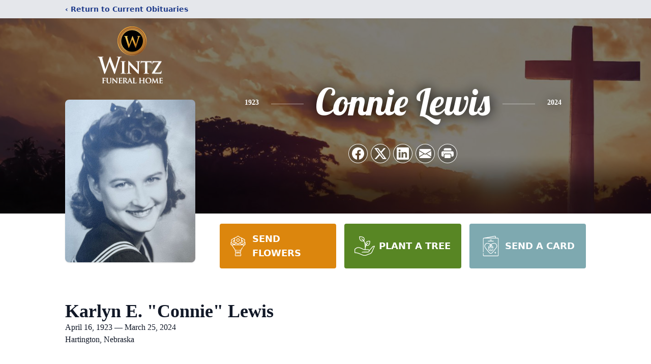

--- FILE ---
content_type: text/html; charset=utf-8
request_url: https://www.google.com/recaptcha/enterprise/anchor?ar=1&k=6Lfsn0kkAAAAAK5UPqK5POb1m9UrkvEoJgSTAbmd&co=aHR0cHM6Ly93d3cud2ludHpyYXlmdW5lcmFsaG9tZS5jb206NDQz&hl=en&type=image&v=PoyoqOPhxBO7pBk68S4YbpHZ&theme=light&size=invisible&badge=bottomright&anchor-ms=20000&execute-ms=30000&cb=a0e3xcyjn6pg
body_size: 48732
content:
<!DOCTYPE HTML><html dir="ltr" lang="en"><head><meta http-equiv="Content-Type" content="text/html; charset=UTF-8">
<meta http-equiv="X-UA-Compatible" content="IE=edge">
<title>reCAPTCHA</title>
<style type="text/css">
/* cyrillic-ext */
@font-face {
  font-family: 'Roboto';
  font-style: normal;
  font-weight: 400;
  font-stretch: 100%;
  src: url(//fonts.gstatic.com/s/roboto/v48/KFO7CnqEu92Fr1ME7kSn66aGLdTylUAMa3GUBHMdazTgWw.woff2) format('woff2');
  unicode-range: U+0460-052F, U+1C80-1C8A, U+20B4, U+2DE0-2DFF, U+A640-A69F, U+FE2E-FE2F;
}
/* cyrillic */
@font-face {
  font-family: 'Roboto';
  font-style: normal;
  font-weight: 400;
  font-stretch: 100%;
  src: url(//fonts.gstatic.com/s/roboto/v48/KFO7CnqEu92Fr1ME7kSn66aGLdTylUAMa3iUBHMdazTgWw.woff2) format('woff2');
  unicode-range: U+0301, U+0400-045F, U+0490-0491, U+04B0-04B1, U+2116;
}
/* greek-ext */
@font-face {
  font-family: 'Roboto';
  font-style: normal;
  font-weight: 400;
  font-stretch: 100%;
  src: url(//fonts.gstatic.com/s/roboto/v48/KFO7CnqEu92Fr1ME7kSn66aGLdTylUAMa3CUBHMdazTgWw.woff2) format('woff2');
  unicode-range: U+1F00-1FFF;
}
/* greek */
@font-face {
  font-family: 'Roboto';
  font-style: normal;
  font-weight: 400;
  font-stretch: 100%;
  src: url(//fonts.gstatic.com/s/roboto/v48/KFO7CnqEu92Fr1ME7kSn66aGLdTylUAMa3-UBHMdazTgWw.woff2) format('woff2');
  unicode-range: U+0370-0377, U+037A-037F, U+0384-038A, U+038C, U+038E-03A1, U+03A3-03FF;
}
/* math */
@font-face {
  font-family: 'Roboto';
  font-style: normal;
  font-weight: 400;
  font-stretch: 100%;
  src: url(//fonts.gstatic.com/s/roboto/v48/KFO7CnqEu92Fr1ME7kSn66aGLdTylUAMawCUBHMdazTgWw.woff2) format('woff2');
  unicode-range: U+0302-0303, U+0305, U+0307-0308, U+0310, U+0312, U+0315, U+031A, U+0326-0327, U+032C, U+032F-0330, U+0332-0333, U+0338, U+033A, U+0346, U+034D, U+0391-03A1, U+03A3-03A9, U+03B1-03C9, U+03D1, U+03D5-03D6, U+03F0-03F1, U+03F4-03F5, U+2016-2017, U+2034-2038, U+203C, U+2040, U+2043, U+2047, U+2050, U+2057, U+205F, U+2070-2071, U+2074-208E, U+2090-209C, U+20D0-20DC, U+20E1, U+20E5-20EF, U+2100-2112, U+2114-2115, U+2117-2121, U+2123-214F, U+2190, U+2192, U+2194-21AE, U+21B0-21E5, U+21F1-21F2, U+21F4-2211, U+2213-2214, U+2216-22FF, U+2308-230B, U+2310, U+2319, U+231C-2321, U+2336-237A, U+237C, U+2395, U+239B-23B7, U+23D0, U+23DC-23E1, U+2474-2475, U+25AF, U+25B3, U+25B7, U+25BD, U+25C1, U+25CA, U+25CC, U+25FB, U+266D-266F, U+27C0-27FF, U+2900-2AFF, U+2B0E-2B11, U+2B30-2B4C, U+2BFE, U+3030, U+FF5B, U+FF5D, U+1D400-1D7FF, U+1EE00-1EEFF;
}
/* symbols */
@font-face {
  font-family: 'Roboto';
  font-style: normal;
  font-weight: 400;
  font-stretch: 100%;
  src: url(//fonts.gstatic.com/s/roboto/v48/KFO7CnqEu92Fr1ME7kSn66aGLdTylUAMaxKUBHMdazTgWw.woff2) format('woff2');
  unicode-range: U+0001-000C, U+000E-001F, U+007F-009F, U+20DD-20E0, U+20E2-20E4, U+2150-218F, U+2190, U+2192, U+2194-2199, U+21AF, U+21E6-21F0, U+21F3, U+2218-2219, U+2299, U+22C4-22C6, U+2300-243F, U+2440-244A, U+2460-24FF, U+25A0-27BF, U+2800-28FF, U+2921-2922, U+2981, U+29BF, U+29EB, U+2B00-2BFF, U+4DC0-4DFF, U+FFF9-FFFB, U+10140-1018E, U+10190-1019C, U+101A0, U+101D0-101FD, U+102E0-102FB, U+10E60-10E7E, U+1D2C0-1D2D3, U+1D2E0-1D37F, U+1F000-1F0FF, U+1F100-1F1AD, U+1F1E6-1F1FF, U+1F30D-1F30F, U+1F315, U+1F31C, U+1F31E, U+1F320-1F32C, U+1F336, U+1F378, U+1F37D, U+1F382, U+1F393-1F39F, U+1F3A7-1F3A8, U+1F3AC-1F3AF, U+1F3C2, U+1F3C4-1F3C6, U+1F3CA-1F3CE, U+1F3D4-1F3E0, U+1F3ED, U+1F3F1-1F3F3, U+1F3F5-1F3F7, U+1F408, U+1F415, U+1F41F, U+1F426, U+1F43F, U+1F441-1F442, U+1F444, U+1F446-1F449, U+1F44C-1F44E, U+1F453, U+1F46A, U+1F47D, U+1F4A3, U+1F4B0, U+1F4B3, U+1F4B9, U+1F4BB, U+1F4BF, U+1F4C8-1F4CB, U+1F4D6, U+1F4DA, U+1F4DF, U+1F4E3-1F4E6, U+1F4EA-1F4ED, U+1F4F7, U+1F4F9-1F4FB, U+1F4FD-1F4FE, U+1F503, U+1F507-1F50B, U+1F50D, U+1F512-1F513, U+1F53E-1F54A, U+1F54F-1F5FA, U+1F610, U+1F650-1F67F, U+1F687, U+1F68D, U+1F691, U+1F694, U+1F698, U+1F6AD, U+1F6B2, U+1F6B9-1F6BA, U+1F6BC, U+1F6C6-1F6CF, U+1F6D3-1F6D7, U+1F6E0-1F6EA, U+1F6F0-1F6F3, U+1F6F7-1F6FC, U+1F700-1F7FF, U+1F800-1F80B, U+1F810-1F847, U+1F850-1F859, U+1F860-1F887, U+1F890-1F8AD, U+1F8B0-1F8BB, U+1F8C0-1F8C1, U+1F900-1F90B, U+1F93B, U+1F946, U+1F984, U+1F996, U+1F9E9, U+1FA00-1FA6F, U+1FA70-1FA7C, U+1FA80-1FA89, U+1FA8F-1FAC6, U+1FACE-1FADC, U+1FADF-1FAE9, U+1FAF0-1FAF8, U+1FB00-1FBFF;
}
/* vietnamese */
@font-face {
  font-family: 'Roboto';
  font-style: normal;
  font-weight: 400;
  font-stretch: 100%;
  src: url(//fonts.gstatic.com/s/roboto/v48/KFO7CnqEu92Fr1ME7kSn66aGLdTylUAMa3OUBHMdazTgWw.woff2) format('woff2');
  unicode-range: U+0102-0103, U+0110-0111, U+0128-0129, U+0168-0169, U+01A0-01A1, U+01AF-01B0, U+0300-0301, U+0303-0304, U+0308-0309, U+0323, U+0329, U+1EA0-1EF9, U+20AB;
}
/* latin-ext */
@font-face {
  font-family: 'Roboto';
  font-style: normal;
  font-weight: 400;
  font-stretch: 100%;
  src: url(//fonts.gstatic.com/s/roboto/v48/KFO7CnqEu92Fr1ME7kSn66aGLdTylUAMa3KUBHMdazTgWw.woff2) format('woff2');
  unicode-range: U+0100-02BA, U+02BD-02C5, U+02C7-02CC, U+02CE-02D7, U+02DD-02FF, U+0304, U+0308, U+0329, U+1D00-1DBF, U+1E00-1E9F, U+1EF2-1EFF, U+2020, U+20A0-20AB, U+20AD-20C0, U+2113, U+2C60-2C7F, U+A720-A7FF;
}
/* latin */
@font-face {
  font-family: 'Roboto';
  font-style: normal;
  font-weight: 400;
  font-stretch: 100%;
  src: url(//fonts.gstatic.com/s/roboto/v48/KFO7CnqEu92Fr1ME7kSn66aGLdTylUAMa3yUBHMdazQ.woff2) format('woff2');
  unicode-range: U+0000-00FF, U+0131, U+0152-0153, U+02BB-02BC, U+02C6, U+02DA, U+02DC, U+0304, U+0308, U+0329, U+2000-206F, U+20AC, U+2122, U+2191, U+2193, U+2212, U+2215, U+FEFF, U+FFFD;
}
/* cyrillic-ext */
@font-face {
  font-family: 'Roboto';
  font-style: normal;
  font-weight: 500;
  font-stretch: 100%;
  src: url(//fonts.gstatic.com/s/roboto/v48/KFO7CnqEu92Fr1ME7kSn66aGLdTylUAMa3GUBHMdazTgWw.woff2) format('woff2');
  unicode-range: U+0460-052F, U+1C80-1C8A, U+20B4, U+2DE0-2DFF, U+A640-A69F, U+FE2E-FE2F;
}
/* cyrillic */
@font-face {
  font-family: 'Roboto';
  font-style: normal;
  font-weight: 500;
  font-stretch: 100%;
  src: url(//fonts.gstatic.com/s/roboto/v48/KFO7CnqEu92Fr1ME7kSn66aGLdTylUAMa3iUBHMdazTgWw.woff2) format('woff2');
  unicode-range: U+0301, U+0400-045F, U+0490-0491, U+04B0-04B1, U+2116;
}
/* greek-ext */
@font-face {
  font-family: 'Roboto';
  font-style: normal;
  font-weight: 500;
  font-stretch: 100%;
  src: url(//fonts.gstatic.com/s/roboto/v48/KFO7CnqEu92Fr1ME7kSn66aGLdTylUAMa3CUBHMdazTgWw.woff2) format('woff2');
  unicode-range: U+1F00-1FFF;
}
/* greek */
@font-face {
  font-family: 'Roboto';
  font-style: normal;
  font-weight: 500;
  font-stretch: 100%;
  src: url(//fonts.gstatic.com/s/roboto/v48/KFO7CnqEu92Fr1ME7kSn66aGLdTylUAMa3-UBHMdazTgWw.woff2) format('woff2');
  unicode-range: U+0370-0377, U+037A-037F, U+0384-038A, U+038C, U+038E-03A1, U+03A3-03FF;
}
/* math */
@font-face {
  font-family: 'Roboto';
  font-style: normal;
  font-weight: 500;
  font-stretch: 100%;
  src: url(//fonts.gstatic.com/s/roboto/v48/KFO7CnqEu92Fr1ME7kSn66aGLdTylUAMawCUBHMdazTgWw.woff2) format('woff2');
  unicode-range: U+0302-0303, U+0305, U+0307-0308, U+0310, U+0312, U+0315, U+031A, U+0326-0327, U+032C, U+032F-0330, U+0332-0333, U+0338, U+033A, U+0346, U+034D, U+0391-03A1, U+03A3-03A9, U+03B1-03C9, U+03D1, U+03D5-03D6, U+03F0-03F1, U+03F4-03F5, U+2016-2017, U+2034-2038, U+203C, U+2040, U+2043, U+2047, U+2050, U+2057, U+205F, U+2070-2071, U+2074-208E, U+2090-209C, U+20D0-20DC, U+20E1, U+20E5-20EF, U+2100-2112, U+2114-2115, U+2117-2121, U+2123-214F, U+2190, U+2192, U+2194-21AE, U+21B0-21E5, U+21F1-21F2, U+21F4-2211, U+2213-2214, U+2216-22FF, U+2308-230B, U+2310, U+2319, U+231C-2321, U+2336-237A, U+237C, U+2395, U+239B-23B7, U+23D0, U+23DC-23E1, U+2474-2475, U+25AF, U+25B3, U+25B7, U+25BD, U+25C1, U+25CA, U+25CC, U+25FB, U+266D-266F, U+27C0-27FF, U+2900-2AFF, U+2B0E-2B11, U+2B30-2B4C, U+2BFE, U+3030, U+FF5B, U+FF5D, U+1D400-1D7FF, U+1EE00-1EEFF;
}
/* symbols */
@font-face {
  font-family: 'Roboto';
  font-style: normal;
  font-weight: 500;
  font-stretch: 100%;
  src: url(//fonts.gstatic.com/s/roboto/v48/KFO7CnqEu92Fr1ME7kSn66aGLdTylUAMaxKUBHMdazTgWw.woff2) format('woff2');
  unicode-range: U+0001-000C, U+000E-001F, U+007F-009F, U+20DD-20E0, U+20E2-20E4, U+2150-218F, U+2190, U+2192, U+2194-2199, U+21AF, U+21E6-21F0, U+21F3, U+2218-2219, U+2299, U+22C4-22C6, U+2300-243F, U+2440-244A, U+2460-24FF, U+25A0-27BF, U+2800-28FF, U+2921-2922, U+2981, U+29BF, U+29EB, U+2B00-2BFF, U+4DC0-4DFF, U+FFF9-FFFB, U+10140-1018E, U+10190-1019C, U+101A0, U+101D0-101FD, U+102E0-102FB, U+10E60-10E7E, U+1D2C0-1D2D3, U+1D2E0-1D37F, U+1F000-1F0FF, U+1F100-1F1AD, U+1F1E6-1F1FF, U+1F30D-1F30F, U+1F315, U+1F31C, U+1F31E, U+1F320-1F32C, U+1F336, U+1F378, U+1F37D, U+1F382, U+1F393-1F39F, U+1F3A7-1F3A8, U+1F3AC-1F3AF, U+1F3C2, U+1F3C4-1F3C6, U+1F3CA-1F3CE, U+1F3D4-1F3E0, U+1F3ED, U+1F3F1-1F3F3, U+1F3F5-1F3F7, U+1F408, U+1F415, U+1F41F, U+1F426, U+1F43F, U+1F441-1F442, U+1F444, U+1F446-1F449, U+1F44C-1F44E, U+1F453, U+1F46A, U+1F47D, U+1F4A3, U+1F4B0, U+1F4B3, U+1F4B9, U+1F4BB, U+1F4BF, U+1F4C8-1F4CB, U+1F4D6, U+1F4DA, U+1F4DF, U+1F4E3-1F4E6, U+1F4EA-1F4ED, U+1F4F7, U+1F4F9-1F4FB, U+1F4FD-1F4FE, U+1F503, U+1F507-1F50B, U+1F50D, U+1F512-1F513, U+1F53E-1F54A, U+1F54F-1F5FA, U+1F610, U+1F650-1F67F, U+1F687, U+1F68D, U+1F691, U+1F694, U+1F698, U+1F6AD, U+1F6B2, U+1F6B9-1F6BA, U+1F6BC, U+1F6C6-1F6CF, U+1F6D3-1F6D7, U+1F6E0-1F6EA, U+1F6F0-1F6F3, U+1F6F7-1F6FC, U+1F700-1F7FF, U+1F800-1F80B, U+1F810-1F847, U+1F850-1F859, U+1F860-1F887, U+1F890-1F8AD, U+1F8B0-1F8BB, U+1F8C0-1F8C1, U+1F900-1F90B, U+1F93B, U+1F946, U+1F984, U+1F996, U+1F9E9, U+1FA00-1FA6F, U+1FA70-1FA7C, U+1FA80-1FA89, U+1FA8F-1FAC6, U+1FACE-1FADC, U+1FADF-1FAE9, U+1FAF0-1FAF8, U+1FB00-1FBFF;
}
/* vietnamese */
@font-face {
  font-family: 'Roboto';
  font-style: normal;
  font-weight: 500;
  font-stretch: 100%;
  src: url(//fonts.gstatic.com/s/roboto/v48/KFO7CnqEu92Fr1ME7kSn66aGLdTylUAMa3OUBHMdazTgWw.woff2) format('woff2');
  unicode-range: U+0102-0103, U+0110-0111, U+0128-0129, U+0168-0169, U+01A0-01A1, U+01AF-01B0, U+0300-0301, U+0303-0304, U+0308-0309, U+0323, U+0329, U+1EA0-1EF9, U+20AB;
}
/* latin-ext */
@font-face {
  font-family: 'Roboto';
  font-style: normal;
  font-weight: 500;
  font-stretch: 100%;
  src: url(//fonts.gstatic.com/s/roboto/v48/KFO7CnqEu92Fr1ME7kSn66aGLdTylUAMa3KUBHMdazTgWw.woff2) format('woff2');
  unicode-range: U+0100-02BA, U+02BD-02C5, U+02C7-02CC, U+02CE-02D7, U+02DD-02FF, U+0304, U+0308, U+0329, U+1D00-1DBF, U+1E00-1E9F, U+1EF2-1EFF, U+2020, U+20A0-20AB, U+20AD-20C0, U+2113, U+2C60-2C7F, U+A720-A7FF;
}
/* latin */
@font-face {
  font-family: 'Roboto';
  font-style: normal;
  font-weight: 500;
  font-stretch: 100%;
  src: url(//fonts.gstatic.com/s/roboto/v48/KFO7CnqEu92Fr1ME7kSn66aGLdTylUAMa3yUBHMdazQ.woff2) format('woff2');
  unicode-range: U+0000-00FF, U+0131, U+0152-0153, U+02BB-02BC, U+02C6, U+02DA, U+02DC, U+0304, U+0308, U+0329, U+2000-206F, U+20AC, U+2122, U+2191, U+2193, U+2212, U+2215, U+FEFF, U+FFFD;
}
/* cyrillic-ext */
@font-face {
  font-family: 'Roboto';
  font-style: normal;
  font-weight: 900;
  font-stretch: 100%;
  src: url(//fonts.gstatic.com/s/roboto/v48/KFO7CnqEu92Fr1ME7kSn66aGLdTylUAMa3GUBHMdazTgWw.woff2) format('woff2');
  unicode-range: U+0460-052F, U+1C80-1C8A, U+20B4, U+2DE0-2DFF, U+A640-A69F, U+FE2E-FE2F;
}
/* cyrillic */
@font-face {
  font-family: 'Roboto';
  font-style: normal;
  font-weight: 900;
  font-stretch: 100%;
  src: url(//fonts.gstatic.com/s/roboto/v48/KFO7CnqEu92Fr1ME7kSn66aGLdTylUAMa3iUBHMdazTgWw.woff2) format('woff2');
  unicode-range: U+0301, U+0400-045F, U+0490-0491, U+04B0-04B1, U+2116;
}
/* greek-ext */
@font-face {
  font-family: 'Roboto';
  font-style: normal;
  font-weight: 900;
  font-stretch: 100%;
  src: url(//fonts.gstatic.com/s/roboto/v48/KFO7CnqEu92Fr1ME7kSn66aGLdTylUAMa3CUBHMdazTgWw.woff2) format('woff2');
  unicode-range: U+1F00-1FFF;
}
/* greek */
@font-face {
  font-family: 'Roboto';
  font-style: normal;
  font-weight: 900;
  font-stretch: 100%;
  src: url(//fonts.gstatic.com/s/roboto/v48/KFO7CnqEu92Fr1ME7kSn66aGLdTylUAMa3-UBHMdazTgWw.woff2) format('woff2');
  unicode-range: U+0370-0377, U+037A-037F, U+0384-038A, U+038C, U+038E-03A1, U+03A3-03FF;
}
/* math */
@font-face {
  font-family: 'Roboto';
  font-style: normal;
  font-weight: 900;
  font-stretch: 100%;
  src: url(//fonts.gstatic.com/s/roboto/v48/KFO7CnqEu92Fr1ME7kSn66aGLdTylUAMawCUBHMdazTgWw.woff2) format('woff2');
  unicode-range: U+0302-0303, U+0305, U+0307-0308, U+0310, U+0312, U+0315, U+031A, U+0326-0327, U+032C, U+032F-0330, U+0332-0333, U+0338, U+033A, U+0346, U+034D, U+0391-03A1, U+03A3-03A9, U+03B1-03C9, U+03D1, U+03D5-03D6, U+03F0-03F1, U+03F4-03F5, U+2016-2017, U+2034-2038, U+203C, U+2040, U+2043, U+2047, U+2050, U+2057, U+205F, U+2070-2071, U+2074-208E, U+2090-209C, U+20D0-20DC, U+20E1, U+20E5-20EF, U+2100-2112, U+2114-2115, U+2117-2121, U+2123-214F, U+2190, U+2192, U+2194-21AE, U+21B0-21E5, U+21F1-21F2, U+21F4-2211, U+2213-2214, U+2216-22FF, U+2308-230B, U+2310, U+2319, U+231C-2321, U+2336-237A, U+237C, U+2395, U+239B-23B7, U+23D0, U+23DC-23E1, U+2474-2475, U+25AF, U+25B3, U+25B7, U+25BD, U+25C1, U+25CA, U+25CC, U+25FB, U+266D-266F, U+27C0-27FF, U+2900-2AFF, U+2B0E-2B11, U+2B30-2B4C, U+2BFE, U+3030, U+FF5B, U+FF5D, U+1D400-1D7FF, U+1EE00-1EEFF;
}
/* symbols */
@font-face {
  font-family: 'Roboto';
  font-style: normal;
  font-weight: 900;
  font-stretch: 100%;
  src: url(//fonts.gstatic.com/s/roboto/v48/KFO7CnqEu92Fr1ME7kSn66aGLdTylUAMaxKUBHMdazTgWw.woff2) format('woff2');
  unicode-range: U+0001-000C, U+000E-001F, U+007F-009F, U+20DD-20E0, U+20E2-20E4, U+2150-218F, U+2190, U+2192, U+2194-2199, U+21AF, U+21E6-21F0, U+21F3, U+2218-2219, U+2299, U+22C4-22C6, U+2300-243F, U+2440-244A, U+2460-24FF, U+25A0-27BF, U+2800-28FF, U+2921-2922, U+2981, U+29BF, U+29EB, U+2B00-2BFF, U+4DC0-4DFF, U+FFF9-FFFB, U+10140-1018E, U+10190-1019C, U+101A0, U+101D0-101FD, U+102E0-102FB, U+10E60-10E7E, U+1D2C0-1D2D3, U+1D2E0-1D37F, U+1F000-1F0FF, U+1F100-1F1AD, U+1F1E6-1F1FF, U+1F30D-1F30F, U+1F315, U+1F31C, U+1F31E, U+1F320-1F32C, U+1F336, U+1F378, U+1F37D, U+1F382, U+1F393-1F39F, U+1F3A7-1F3A8, U+1F3AC-1F3AF, U+1F3C2, U+1F3C4-1F3C6, U+1F3CA-1F3CE, U+1F3D4-1F3E0, U+1F3ED, U+1F3F1-1F3F3, U+1F3F5-1F3F7, U+1F408, U+1F415, U+1F41F, U+1F426, U+1F43F, U+1F441-1F442, U+1F444, U+1F446-1F449, U+1F44C-1F44E, U+1F453, U+1F46A, U+1F47D, U+1F4A3, U+1F4B0, U+1F4B3, U+1F4B9, U+1F4BB, U+1F4BF, U+1F4C8-1F4CB, U+1F4D6, U+1F4DA, U+1F4DF, U+1F4E3-1F4E6, U+1F4EA-1F4ED, U+1F4F7, U+1F4F9-1F4FB, U+1F4FD-1F4FE, U+1F503, U+1F507-1F50B, U+1F50D, U+1F512-1F513, U+1F53E-1F54A, U+1F54F-1F5FA, U+1F610, U+1F650-1F67F, U+1F687, U+1F68D, U+1F691, U+1F694, U+1F698, U+1F6AD, U+1F6B2, U+1F6B9-1F6BA, U+1F6BC, U+1F6C6-1F6CF, U+1F6D3-1F6D7, U+1F6E0-1F6EA, U+1F6F0-1F6F3, U+1F6F7-1F6FC, U+1F700-1F7FF, U+1F800-1F80B, U+1F810-1F847, U+1F850-1F859, U+1F860-1F887, U+1F890-1F8AD, U+1F8B0-1F8BB, U+1F8C0-1F8C1, U+1F900-1F90B, U+1F93B, U+1F946, U+1F984, U+1F996, U+1F9E9, U+1FA00-1FA6F, U+1FA70-1FA7C, U+1FA80-1FA89, U+1FA8F-1FAC6, U+1FACE-1FADC, U+1FADF-1FAE9, U+1FAF0-1FAF8, U+1FB00-1FBFF;
}
/* vietnamese */
@font-face {
  font-family: 'Roboto';
  font-style: normal;
  font-weight: 900;
  font-stretch: 100%;
  src: url(//fonts.gstatic.com/s/roboto/v48/KFO7CnqEu92Fr1ME7kSn66aGLdTylUAMa3OUBHMdazTgWw.woff2) format('woff2');
  unicode-range: U+0102-0103, U+0110-0111, U+0128-0129, U+0168-0169, U+01A0-01A1, U+01AF-01B0, U+0300-0301, U+0303-0304, U+0308-0309, U+0323, U+0329, U+1EA0-1EF9, U+20AB;
}
/* latin-ext */
@font-face {
  font-family: 'Roboto';
  font-style: normal;
  font-weight: 900;
  font-stretch: 100%;
  src: url(//fonts.gstatic.com/s/roboto/v48/KFO7CnqEu92Fr1ME7kSn66aGLdTylUAMa3KUBHMdazTgWw.woff2) format('woff2');
  unicode-range: U+0100-02BA, U+02BD-02C5, U+02C7-02CC, U+02CE-02D7, U+02DD-02FF, U+0304, U+0308, U+0329, U+1D00-1DBF, U+1E00-1E9F, U+1EF2-1EFF, U+2020, U+20A0-20AB, U+20AD-20C0, U+2113, U+2C60-2C7F, U+A720-A7FF;
}
/* latin */
@font-face {
  font-family: 'Roboto';
  font-style: normal;
  font-weight: 900;
  font-stretch: 100%;
  src: url(//fonts.gstatic.com/s/roboto/v48/KFO7CnqEu92Fr1ME7kSn66aGLdTylUAMa3yUBHMdazQ.woff2) format('woff2');
  unicode-range: U+0000-00FF, U+0131, U+0152-0153, U+02BB-02BC, U+02C6, U+02DA, U+02DC, U+0304, U+0308, U+0329, U+2000-206F, U+20AC, U+2122, U+2191, U+2193, U+2212, U+2215, U+FEFF, U+FFFD;
}

</style>
<link rel="stylesheet" type="text/css" href="https://www.gstatic.com/recaptcha/releases/PoyoqOPhxBO7pBk68S4YbpHZ/styles__ltr.css">
<script nonce="crs_TlY0F02UFc17qcChPA" type="text/javascript">window['__recaptcha_api'] = 'https://www.google.com/recaptcha/enterprise/';</script>
<script type="text/javascript" src="https://www.gstatic.com/recaptcha/releases/PoyoqOPhxBO7pBk68S4YbpHZ/recaptcha__en.js" nonce="crs_TlY0F02UFc17qcChPA">
      
    </script></head>
<body><div id="rc-anchor-alert" class="rc-anchor-alert"></div>
<input type="hidden" id="recaptcha-token" value="[base64]">
<script type="text/javascript" nonce="crs_TlY0F02UFc17qcChPA">
      recaptcha.anchor.Main.init("[\x22ainput\x22,[\x22bgdata\x22,\x22\x22,\[base64]/[base64]/[base64]/bmV3IHJbeF0oY1swXSk6RT09Mj9uZXcgclt4XShjWzBdLGNbMV0pOkU9PTM/bmV3IHJbeF0oY1swXSxjWzFdLGNbMl0pOkU9PTQ/[base64]/[base64]/[base64]/[base64]/[base64]/[base64]/[base64]/[base64]\x22,\[base64]\\u003d\\u003d\x22,\x22ZMOLw7fCvBDCm8Ktw5vCmznCthoBw7/Do8KfcsKgw6LCqsKTw53CpUvDgRwbMcOXLXnCgFHDvXMJJsKzMD87w7VUGj1/[base64]/JsOVFsK9WzJIw7DDi8KLwowWBGrCiSvCv8KlCT9hTsKSPQXCj0vCiXl4fj8pw77CmcKnwonCk07DkMO1woIZCcKhw63CnnzChMKfVcKHw58WJcKdwq/[base64]/ZTvCiVHDr8ONw77CpkvCv8KkwoxXwoFBwq8ywr9QfcOnTWfChsOMT1FZGcKBw7ZWQ10gw48hwqzDsWFJdcONwqIvw7NsOcOsYcKXwp3Dr8K6eHHCsyLCgVDDkMOMM8KkwqQNDirCiRrCvMObwr/CuMKRw6jCl0rCsMOCwr3DncOTwqbCk8OcAcKHT2Q7ODLCgcODw4vDkyZQVCF2BsOMGholwr/DpSzDhMOSwrnDk8O5w7LDrzfDlw8Cw5HCkRbDt389w6TCn8KEZ8KZw6TDvcO2w481wptsw5/[base64]/[base64]/DrDYnwo1kw4LCiU7DjT1Hw6TDgTY8LG1DOlZPccKDwp48wp88f8OLwr0EwrFtVDjCtsO5w7dGw5pfI8OTw4/CjzoTwo/CpkvDthVnDHMZw4smfcKIH8KWw5UZw4E3JMOgw4zCqWzCnwXCn8OBw7bCi8OPSCjDpgDCjQZRwoMIw7pzMyk9w7HDrsKrClpaXsOhw4FfOE0WwptzMgbCrEZdccO1wrICwohxDMOkWMKdczgKwofCrVt5IzEXZMKtw48tecKNw67ClF86wq/CrcOww5RLw5FhwpTCjMKDwpvClsOlHUPDu8KYwqlewrhFwoIkwrdmQ8OId8Ohw4RJwpJBFiTCkGnChMKhU8ObNxAFwq4ZY8KBSR7CpDcFHMOmPMKtcMKPfcOGw7PDtcOZw4zCncKlP8OKSsOLw47CsEUywq/Dhg7DqMK3E33Cg1EcAMOwQsO1wrDCpjQKX8KgNsOQwrtMRMOlDBA1RhPCiBoPwpfDo8Klw6F9wooEIVVvHQ/CuU/DvMKgw5QmQU9awrrDulfDjXpCYQcLLsO6w4wWUBd0W8Kdw5rDoMOIRsO5w4J6AUM2DsOuw70aGMK+w63CkMOpHcOzBHZ/wqTDpnHDjMKhCHbCsMOLdFMhw6jDtS7Dv0rCtkBKwq1pwq1Zw7c6wp3DuR3ClivCklNxw5xlw60nw4HDmcKOwpfCk8OiPUTDoMOxZzkAw6p0wrVlwpVlw4YKMFB2w4/DjsOtwr3CkMKfw4RgSFJawqJ2UXfClsOSwoHCo8KmwqIvw6w6Kn5xIihbdFp6w6BAwrvClsK0wrDCijDDksKOw5vDk1Nzw7BHw61Iw7/DvQjDo8Kmw4bCksOgw4bCvysGYcKPfsKgw7J7U8KSwr3DuMOtNsONW8K1wpzCr0E+w4lqw7fDscKRCMOEMl/[base64]/DjXxQcmnCgcKvw5I8wqFUJ8O0bcKEw63CoMK/OWjCocOfTMO2UC8SIsOZSQlYIcOaw4Mjw77ClTXDtxPDmwFFDnMlQ8K0wr3Dm8KRY1vDl8KMMcO1BsOXwprDtS4nVxZWwr/DlcO/wrwfw6zDjGXDrhHDollBwozDqn3ChBHCjVdZw7syFmR7wrHDii7CuMOiw5DCviLDqsKWCMOyMMKRw6EiQ00vw6dTwrQcDzjDvWzCgXPDpjfCvADCiMKsJsOkw5Ayw4DCj0fClsK3wo1Ww5LDhcKNCiFOBsKXbMKZwp0Qw7MJwpwnalLDqy/Ci8OHGg3CicOGT3NLw4NVYMKcw4QJw7o/cWo9w67DojrDmRDDlsOdEsO/[base64]/[base64]/CoDkNXsKgcWIsThUdN8KqXA1GbsOCMsOzX0DChcO5cn7CksKfwpBPZ2nCnMKlwqrDsVLDrCfDlEdUw5/CjMKsKsOYd8KEZhLDqsOgPcOCwqfCsUnCvC1bw6HCksK4w57DgDLDugbDnsOtGsKdHH9wN8KKwpbDkMKewoA8w4nDocOyJsOvw5tGwrkwfA/Di8KHw5YeFQNDwoZWaDLDqALCtCvDhwxIw6VLScO1wqLDsiRDwqFvPGHDryrCgMKYHU5Nw4cNVcOxwrU6XMKEw4Q5MWjClUbDiDVkwpfDlsKkw6IZw583B1zDqcO7w73DoxFywqjClT7Dk8OAJGVAw7NVMcKKw40vDMKIQ8KvQsOlwpnCgcK/w7cgDcKMwrEDJB3DkQQgNFPDnVdPacKrG8OwNA0ww4wdwqXDsMOFAcOVw4/Dk8OGdsOhasOuesK2wqjChm7Dm0UYQBJ/wozChcOsdsKRw7jClsO0MGosY2VnAsOBU27DkMOJAEDDgjciZMKOw6vDvcKAw78SfcKiU8KMw5Qfw7I4fQ/[base64]/Cu8OiwowTYBPDvcKNwonDoMKZVsO7DkpEbUggwpxaw6EBwr8hwqnDgRvDv8Kiw78Rw6VxWMOqK1zCsxJRwq7CksOfw47ClAjCgwYtYMK2I8KbGsK5NMKvXkjCqDEvARcbfV/DsBsCwrLClsKubcK3w7ooRsOwKsK7L8KiTAZCTRJ5GxfDtnITwrZaw7XDoHwpU8Khw5vDqsOJIsK1w5wRJGgPO8OPwr7CnQrDlhvCpsOKfWFhwqAVwphhUcKQdS3DmcKPw6jDgi3DvU4nw7rDlF/ClizClzwSwoHCrsK9w7okwrMKOsKTOmfDqMOdEsO8w47DsC07w5zDqMObNmoHHsOZZ1YfEsKeRzTDlcOOw4DDol8UFzkBw4PCs8Oxw4pzw6zCmlXCrRtXw7LCpSwUwrYXEzQobxvCtMKxw5TCisKNw4UrEXDCrnhYw5NWU8KNdcKAw4/CtVE9LxjCqzzCqSopw6Ruw5PCsnUlQmEAaMKRwpBFwpNdwoZIwqfDu2XCglbCtcOPwqTDnioNUMKIwqnDqR8ObMOFw6TCs8KMw5fDgzjCsxIeC8OVC8OzZsKSw6fCj8KqNytOwqDCtMO/[base64]/P8KMw60HS8K4ZcK9wrJCMMO0w5ZvwqrDucKMw6jCjg7CoGNhfsO/w6I0PwjCq8KdCMKWfMO9Ty09AVbCucOaByMwPcOiYMO2w6hIFUfDrkUzCwd8wppFw5Q8RMOlYMOJw7TDnxfCokJRcELDp3jDjMOoAMO3Qw0fw6ILVBPCsh9owqQKw4fDqsOsaX3CvVPCmMKaSMKUTsOFw6wsQcKIJ8K0KRfDqi95MMONwpHCtiMXw5fDjcKKdsKqDsK/H24Cw5hxw61ow7AFJSYfUGbChgfCuMOBJys9w7LCv8O9wq/[base64]/DlsOsUsO6wpfCrsORw5XCm8Oew4piwpMMw71qXW7Cvg/DhlwnesKndsOfRcKPw6nDgARIw7x9PRPCqTg5w5ICLAzDn8KvwqzDjMKywr7CgAVvw53Cn8O2W8Orw5l4wrc5K8KRwossAMKXw5/DvgXCisOJw7PCjFMcBsK9wr5dMQ7DlsOMNG7DhMKPEHp/bXrDgFPCqhRPw7oCbsKqX8ObwqTCusKtHUDDucO/wo7DoMKew4Vtw6N5YsKKwpjCuMOBw4HDlGjClsKAOSgpTTfDssOrwqNmJQYKwoHDmBVuW8KAw7YXZ8KmYhTCjxvCqDvDh20tVCvDscOzw6NUZsOfTzjCvcKNTkNYwr/CpcKOwrPDrzzDnC8NwpwwccK4Z8OHcwdNwpjDqVLCm8OCIGnCtWtrwovCocK7w5UiecOHa2nDisKtAz/DrUw1c8K7FcK8woLDgcK9QcKBKMKXKHpowqXCm8KUwp3Dr8KfIDzDk8O3w5F8eMOPw7nDsMK3w5FWETjDksKVAlMgWQ3DucOsw7zChsK+Ymk2UsOxMMKWwpsjwpJCI3fDgcKwwogiworDiEXCsE/CrsKqYsKIPBsVX8KDwqJ7w6/CgzvCkcOlI8OFHU7DncO+U8K0w4x7WzEWKXlpXsOvXnzCrMOQZMO0w6DCq8OLF8OUw6NrwobCncKBwpE6w5Z0Z8O0K3FGw69fHMO6w6hQwpsWwrfDmsKnwqHCkxfDhsKpSsKaOkZ1bmdCRMOSGsOVw6lDw4LDg8KLwqTDv8Ksw7nCmml9RwogNDdedS14w5/[base64]/DiDPCs28gw5I9esKwHsOWwrs6eXQzdMOywrhlPsKYTzjDmg/DqDU+CxcUOcK4wrtUe8Kqwp1rw61zwr/Chn5tw5FBaEXDhMOSc8ORCjnDvhNrO0nDtU3CncOjUMOfADkWUl7CoMO0wovDliHChh0Nw7rDoDrCvMKMwrXDs8OANsKHw47DjcKlTy8zPsKow5TDnENvwqnCvGPDscKyJl7CtkoWUDwFwprCmwjClcKlwqHCiVBXwot6w51JwodheUHDiFTDscK4w7/[base64]/CiXIdGgDDggZxwpnDtMOjw5czJsKOw5lUw4gAwrhCanPChcKXwpEpbsKDw5U/YsKbwr14wrfCuyJ9PcOewqbCjMKOw41Wwq7DuS7DnmILUxAiAX3DrsK/w5Bvd28/w4zDsMK2w63DvWXCpsOYVltiwobCg1pyAsKiwrvCpsO2bcOUX8OYwpnDuFd9R3bDiCjDm8OSwqXDjH7CnMOJKBbCk8KAw6M+cl/CqETDqy7DkS7CqQ8rw6zDkmNASzgae8KqdgEDeyXCksKqY3MVesO8F8OgwqMnw6ZWdMOfZXcWwo3CmMKHCj3DsMK/BMK2w5dzwrMEfzhSwpPCtBbDpEVqw69Ww6s8KMOUwpZLayHDh8KySmkZw5/DmMKLw6vDjsOGwrfDsGPDtirCkmnCu3TDksK8d37CjFJvNsK9w5Upw6/Dk3zCjcOtN3jDpErDmsO6QMOtFsKuwq/[base64]/[base64]/CmsKswqUGNcKpHMKew7RFMR7CrFHCpUQ4woZ3ERXCocKEw6PCqAhyPH5bwpRWw71Lwq16Y2rDlG3Dk2JDwoJSw5wnw4lfw5bDl3XDksKcwq7Dg8K3MhAQw4zDlgrDrcOSwqXCjzDDvEMgcDtWwqrDr0zDkwRZccOCfcOzwrY/a8OMwpXCg8KNNcKZDH5TbBsmYcKsVMK9woFTDkXCvcOUwqJyCCYCw70iTBbCkWzDlUINw4XDhcK7LyrCiHwZU8OpYMOow57DlQMAw4FNwp/CnhV5LsO5wo/[base64]/DtRHCvEp7w6HDhkXCsC/DnMOvWMKRwoLDslwUdzDDmzQHD8OWPcOSa3xyGFHDvVVAU1bCkRkdw7t0wqjCqsO0bcORwr7CrsO1wq/[base64]/[base64]/CrzjChcO0wrHCqnNewqTDsG8PwqnDjQYqOSTCmGvDusKvw5Eww4fCrMONw73DuMKJw4chWyAHJ8OSMFgswo7Ch8O2LsKUBsOsEcOow7XCmzl8O8OoUMKrwol+w5/CgDvDixbCp8O9w7vCpjBGN8KgTEJODl/[base64]/w5DDtcOvYnPDnHzCkSbDvxDCgMKcBMKICsOuw4xiFsKHwopQUMKvwrQTaMOow4BIXm4/VEnCtsOzNTbCkGPDh27DhB/[base64]/CnWDDpcOqJMOAZcKDw6NIWcOJE8ONw6YAwrDDj8Kww4nDjSTDkcOKbsKwWh1ASB/[base64]/[base64]/wpHCkwgGQT1fw4vCtmIRNsKqwr82wpbCmsOlcBh0G8KDFAPCmULDjsONCcKiOh/ClMOSwr7DlRHCv8K+bBIBw7VoHCDCm3oGw6J/JMKGwqxJIcOAcBzCv19AwoAEw6TDmkBqw4RyJcOfSHnCvQvDt1pSJ1J+wpJDwrrCjWRUwoZJw6VdUSvDtcKPLMOzwp7DjUYSWFx3SgbCvcOJwrLDmMOHw7NMPMKiXzRww4nDvyVgwprCssKpBHPDmMKswpcPBQPCpQVNw6kowp/CgGk+VMOVVkJlw6wBC8KFwrY3woJaa8OoccOqw6ZAAxDDv2TCicKQNcKkGMKLFMK1w73ClMOswrgQw4HDv25Rw7PDkjnCnERpwrI6AcKUOCHCrMO8wrzCtsO/b8K9VMONH1MhwrVVwo4SE8OJw4zDo3bDhAxfM8K4DMKWwoTCksO/wqfCiMOiwpPCsMKiaMOkOxgnC8KzNS3Do8OUw6pfa2BPB2nClcOrw4/CmQMew7BPw5VRUDjCiMKww5TCuMK8w7xjacKaw7XDmXnDl8OwKm8uw4fDrlJZMcOLw4Qrwqcye8KNSi1qeRdXw6Z6w5jDvzgIwo3Cn8KxPzzDpMKkw5nCo8OawozDocOowpNWwpJ3w4HDikoHwrXDqVo8w6zDt8Ktw7dGw5/Cs0MQw6/CmjzCnMKOw5BWw6oGBMKoBSFdw4HDnhfCo2bDt1DDv1fCrsKxIgEGwpgEw43CjyvCv8Oew64hwppDG8OnwrTDssKWwrbCryAPwrPDqsOkCgcbwoHCtjledVRdw7PCvWtMP0bClzzCnE/Cj8OMwrLDlC3DgS3Dk8OKOG4NwojCpMK/[base64]/w7bDjMOPLWJgwrUxwofDr8Kjwp87OMK+PWLCssOKwrTDrsKcwpXDkiPCgB3CqsOkwpHDmsOHwqdZw7ZYM8OBw4c+wo1RdsO9wpU4ZcK5w4dvUcKYw7FAw6Vbw47CliHDjRrConPCgcOhK8KSw7JWwrDCrcObCMODAiUIE8OqYhFoLMO/OcKNFMOhM8OFw4DDkG/[base64]/[base64]/wo/CgcORD35zHsK0wqcPQ8KWc3c4EcO6w5TCtcO3w5PDtMKuCcK2wrkGQsOhwp3CjU7DsMOOYG/[base64]/w6rCuDsWDMK7woIOw5cawr/Dk8KgwqQkN8KsT8O8wqPDtz7CikXDvlZHGAIMGFrCmsK/[base64]/woLCtALDpXRNwqVDS8KrDWFmwprDgMKtw4bDr8K8w4fDgExsCcKgw7/CucOANWdcw77DgHpRw6XDn1MKw7vDmsOaFkzDgnLChMK7CmtRw7jCncODw7kdwpfCs8OywopJw6vCncK3Iw5pMCQNGMKHw5XCtFYMw7FSFnbDssKsfcO5A8ORZytRwpjDmRtWwpPCjxPDp8K1w7srWcK8wrsiPsOlZMKvwoVUw4vDnMKFSzLDksKPw6/[base64]/w4koGDF2RDNROcKPacORwrvDksKDwrLCvmTDvsOpIsKrHsO7PcKiw5bDi8K4wqPCuS7CuwsJGFtIekjDgMOqYcOkIsKgfcKbwrAdP25+BHTCoy/CkFMWwqDDk3lHcsKSw6LDkMOow4Yyw4BDwqLCssKwwpTCvcKQAcKtw7nCjcOnwpIIMQbCm8Kpw6/DvMOtK3/DhMOkwpvDmsKsAxLCvhRmwpAMN8KMwoDCgipvw6l+esKmcCcUUlx2wpHDhUwwLcOaaMKaLk8/TDlENMOHw6bCncK+asKDESxtGF7CoiVIfTPCtsOAwoDCgVzCsl3DucOVwpzCiXrDg1jCgsOpEsKTEMKDw5vCscOsIsONVMOaw5DDgCXDnmzDgl8Uw4jDjsOeBQ9Iwo/DjRBrwrw3w6p0woRXK3UVwqk7wp5ybT8VfHfDozLCm8O9WyFNwocERi/Cnl0kVsKHBMOvw6jCiD/CosKUwo7DmMOncMOMXDvCswxhw7TCnEDDucOaw6IMworDvcK2NwXDtCcrwoHDrixEIxbDsMOGwo8Fw77DhRtCAMKGw6Rpwr7DoMKiw7rDvkIJw5HCncKhwqJqwpphAcOqw6rDs8KkMsO2OcKIwr/[base64]/CrHzCnTbDsG/CnScSV8O1EMOgwrUDw7zCmU1GwpTCi8OTw57CsHLDvTxOZEnCgcKjw45bDWFiUMKlwqLDg2bDkRR7JhzDosK8woHCqMKOXsKIw7LCpyk2woFBeHMdLHnDj8OgSsKCw654w7XCiQfDmUPDmkBKXcKjQnsAeV1Ze8K7MMOaw77CsD/CosKqw4New4zDvg/DjcOzd8OnB8OCDldBbEg2w7xzQnnCqsKtfGotw4fCskocdcOJIRLDkxrDkkEVCMOVOxTDrMOAwrTCjFcqw5DDpAZMYMOqdUINeXLCo8OxwrMVJm/[base64]/w4PDsMKoJj1Rw4bDswYSbE5mw6HChMOjKsOBTw7ColNuwqJMGEPDuMOnw4lDJiUYFcK1wpwPf8OWJMKWwpk1w5xlbirChltWwp3Ci8KGP3h/w4E4wqpsc8K+w7vCn3zDisOBJMO+wq/CgCJeKzHDjMOuwqjCh2/Dhmgkw4x2OnLCsMOewpA+YsKuIsKmGG9Mw5TCh10Tw6RVc0fDjsKGJkdKwql5w77CocKdw6pJwqvCoMOqUMKgwoIqXx1UNQ1LKsOzIsOuwogww4UHw6liTcOdQCZGJDoGw5vDmirDkMOtFRMsEHxRw7fCvEUFRU5KK0/DmUzCqncsf1ITwqbDmnHDuRhYZkwGfmYAIsKrw5sRdyHCocKOwpR0wqUEccKcDMKXDkFBAsOhw5oAwrJRw4PCpcOiQcOWJljDssOfEMKVwqXChztRw5bDkU3DuQ/CscOjwrrDn8KQw5wXw6ggKz4zwo5wWCQ6wrHCpcOyb8Kww7/CvMONw7EIGMOrNSZ9wrwTO8KCwr8lwpprVcKBw4JFw7IGwoLChsOCCzXDkinCucO1w7bCi0B5BMOBwq7DiykWSnHDl3JPwrMXIsOKw41cdGDDhcKHchwrw4N5YsOqw5bDksKcAsKNTMKIw5/DtcK9RCVgwpo5RMK6RMOfwprDlVnCkcOMw4PCt00wQcOZADDCoB1Qw59Ta3x1wpTDuE19wq/DosOMw5YVdsKEwo3DucKlMMONwpLDscOJwpbDn2nCllZRG1LDoMKJVk4pw6DDssKRwrJlw7rCkMOgwpXCk25sDmNAwrURw4XCoUIlwpUlwpIXwqvDrcOwc8ObUMOrwrHDqcKDwpzCpyE/w4jCjcKOew4hasKNKn7CphXCpSLDm8KpWMKLwoTDmsOCagjCosKrw7ELGcK5w7XDj0TCssKiGFzDtUvDjxrDmnDDv8Omw5wAw6zDphrCnFsFwpgqw7RzJcKlVsOAw7JywoUgwpPDjg7DlmcOwrjDsiPCuQ/Dih9Sw4bDqsKdw71aU13DsQjCusOfw5Amw7XDvMKSwozCqnDCosOKw6bDncOvw7EdMR/CrELDkAEdT3/[base64]/[base64]/w6YzM2Q6IMO9XWpIw5cWw7RcfsKxw7cfcSPDh8KDw7PDncOHJMOQwp9xAxnDi2nDgMKHUsOOwqHCgMKewp/DpcO4w7HCqDE2wrYdJUTChRENcX/[base64]/Cp8KbwrMUw5p6ClzDgnLCmS3DlyjDkV3CvcOzOMOnWcK0w5LDsjkPZn/[base64]/[base64]/w55aEMOhI8Kyb8K0w5FNwozCuVdlA1/CsjBaVWQSw5pKcAHCgcK2HmPCojBRw5JrcB0xw6vDk8O0w6zCqsKbw6tIw57CsgZjwp3CjMOhw4/CscKCdw9lR8O2VznDgsKKOMK2bXTChAJtwrzCgcOWw6vDhcKpw4ENYMOqIyDDqMOZwrAlw43DlTLDqMKFacONL8KHc8KdXAFyw5pRLcOrBkPDs8OGVBLCvnjDhRo9Z8O7w64AwrNNwp1ww7l/wodyw7B1AnU8wqp7w6xFRXXDusKqAsKKa8KsO8KQCsOxbmHCvAQaw4seOzbCgcK+Hn0RG8K3VyjCiMO8VsKRwrPDjsKEGxbDk8K6XQzCvcO/[base64]/DucO+wpbDs8OwwrnCkQAtIcK7w590TgjDjsOswpgmbDQNw5bDisKbLcOMw4NDOy3Cn8KHwoo0w4JMSMKBw73DocO/wpDDr8ODTnPDuHR4NVHDomlYFC8dYsKWw44tRcOzQsKnU8KTw6AGUsOAw74/NsKeQsKsf1sBw6zCrsK3MMKmexckbcOhSsO0woTCmhkKVwlpw7x7worCgcOlw6QUDsOYOMKJw7cpw7LCu8O+wr9GQMO5f8OxAV3ChcKBwqJHw7hTBTtfWsK9w708woc0w4QoVcO2w4oww6gfbMOSG8K5w4kmwpLCkCnCk8Klw5vDhcOWMiliUsO/[base64]/CiF7CtsKfXsKXwp7Dm8KvDsKiwpTCjcOlw5sew7hBEG7DgsKZVAxuworCtsKWwoDCt8KOwptkwrzDmcOXwr0TwrrCh8OfwqTDucODbgsiYw/[base64]/SMKrwovCp2JQdUdjwoXCm8O9YcOdwrchEsO/[base64]/DsMKeaXwgGsOSdxsUf1PDtMKBYsOZwrjDvsOIKUhmwpk+GcKSdsKJAMOTNsK9EcOvwo/Cq8OYU2jCgQkOw4fCtcOkQMKGw51uw6DDv8O5KB9DVcORw7XDrcOdGhYBDcOHwod6w6PDqzDCpcK5wqZzbMKhWMOSJcO1wprCnMOzVmlzw5Rvw7URwpDDk2TDg8KjTcOQw4fDvXlYwoFkwpIzw4lcwr/[base64]/wqXDrGFxWzfCpwZCQVsvLl3DuF7DvBHCiR7Ct8KjWMOvQ8KeTsK9IcO/[base64]/CkRdhwrgowr4iw4x8YT3CpWdOwrrDv8KUKsKyQHTCg8KCwo4bw5LDjQ9rwrBAPCTCpV3CuiF+wqM/wqpiw6B0bDjCvcO6w7Z4ZBx/[base64]/Cs33CuUYCYcOtBWYmXA/DkMOXw7wFw7NrWcOsw7jDgknDisKew6gSwqfCmlTDkzseVCvCplIaUsKEKcKWG8OQbsOIHMOcDkbDmcK6e8OUw7jDnMKwCMKBw7hKKDfCoX3DoT/CisOYw5doMAvCshXCgX5Sw4hAw7t/w4ZRKkFewrN3G8KPw5d7woxdAxvCt8Otw7fCgcOTwqwaISDDow1yOcO3Q8Ofw7kmwpjCjcOjFMOxw4fDsXjDlRvCiFDCogzDgMKoFl/DrUxoIFbCs8OFwoPDs8KWwo/[base64]/Ds8O+w7vDoX9ew5R7NMOaw6LCl1w2wr3Di8Kdw70owojCvUXDnH/[base64]/[base64]/[base64]/CqGfDjCVXGGfDrsOSeXrDhVsow6/DuSLCqsOzXsK7My5fw5rDg0/CsRByw6TChMONK8OlMsOhwrDDusObYkdtDGLCmMK0PDXDtMOCEcKmbMOJSwnCuANzwqrDtnzCuFrCpGcHw6PDisOHwqDDrFNGYMKFw5kJFigcwqhGw6QvIcOow4QowoM4JXF8wogZR8KDw77DssOGw64gAsKQw7vDgMOwwogmNxnCksK5D8K5VTTChQNawq/CsRHCog16wrjCjcKZTMKhKzvCv8KBwqAwDsKWw47DpTUUwoI6JsOtZ8K2w6fDscOaa8KcwrpaV8OdfsOPTlxIwq/CvhLCqAbCrQbCuybDqyhjITALfU1xwqLDj8ORwrVdX8KyeMOPw5LDjnHCo8Kjw7cyE8KdclRxw6EMw4BCG8OiIwsUwrAuDsOoFcKkSj3CpDlmEsOncH7DiCgZesOqTcK2wpgXMsKjWsK4c8Kaw4gvfFMLYj7Dt0HClmzDrCBVDgDDvsKGwrXCoMOrFDPDpzjCg8KCwq/CtxDCmcKIw7NRf1zCgxNra1rCk8KIKUZYw5HDt8O9fGh+asKZTnLDvMOWQmXDrcKow7xnDGRqFsOQF8ODDVNHaUHDglzDhiMMw6vDtMKBwotsER3Co3xdDcKLw6bCuTHCsmfCisKfaMKzwrQePcO3OGpww7lsGsOJBw1jwpXDlXQ3YkwJw7/Dhm4Hwp0mw789aVoDUcK9wqVww4J2dsKQw5gCasOOKcKVDS7DvcO3dgtAw4fCgsOwfwUgIDzDrsO1w79lDmwCw5QNwrDDscKbcsOYw4caw5PCjXvDocKzwrrDjcO+Q8OdAcOcwp/DncKdS8KTUsKEwpLDnxbDgm/Ds1J5E3fDj8O+wo/DinDCmsORwo0Yw4nCkldEw7DCoRMZXMOnezjDnUfDjC/[base64]/CmsKFw68cX8KWZx8fw4gFNnHDhMO2wooAR8Oab30Nw4jCo2p7IGNiJcOIwrTDskJlw60wZsKKI8O1wpXDiELCih7CmcOiWsOzfzbCvcKWwoXCqlIswo9Tw68UEcKpwpkdWxbCukMxVTl/d8KFwqfDtX1qTXkOwqvCsMK9XMOVwo7CvmzDskjDrsOowq0cAxdGw6piOsKYP8KYw7LDtUVwUcKEwpoNTcOgwqjDvDPDiHDCm3YvX8OVw7ENwr1ZwpB/UR3ClsOFVz0BF8KCdE52wqNJOkrCgcKwwpMMb8OBwrAkwoDCg8KYw4syw6HChxDCkMO5wp8Nw5HDsMK0wpQawqQ7dcK4BMKzSBZEwrvDtMODw7vDqlPDkkMowpPDkHw5NcOFMHY1w4oJw4FxFw/DpEYHw7QHw6fDl8KIw5zCrypbE8K9w5nCmsKuL8O/G8Kmw6I2wpLCgsOGOsOpPMOBN8KeThPDqCdow7/[base64]/wr3DuizDlyx9eMKow7DDknzCo8KROyPCjQBhwpjDjsKZwqVlwr46ecOLwovClMOfPnl1Sj3CiT81wpUHw551HsKOw5HDh8Oww6RCw5d3W2I5EV7Di8KXLB3CkMOBfsOBW2zCsMOMw5PDk8Okb8KTwroKVztPwqrDosOEAW/[base64]/worDlEUrw4lTJR/CtMKew5/DqFbCjGfCtsKPwoVMw7kHwrU4wp08w4DDvGkOU8OQcMO2wr/[base64]/DmcO6U0nDjmxewrbChRE6AW4AI8KrZcKoZm1Bw5PDp0dLw5LConBbAMKxdgzDgsOGwpU9wpt7wrY3w6HCssODwrjDu2LCtWJFw5lbYsOEHGrDnMOvE8OdAwLCnSZBw4DClV/DmsOkw57CgUxHIQjCu8Khw7lscsK6wpZPwp3DkAXDkgwtw4slw7s/[base64]/[base64]/HWYDw7nCnkAtRBfDoB0VwpfCqyEoNcOnUcKXwpfDq1xrwrpvw5bCmMK5w5/[base64]/w4QEL8Oyw4LCjVZPwoQFHU11w5sTD8OnEhHDvzcqw4kAw7DCvnNkLVdGwoUeEcORH3FbBcK/[base64]/wrJuwq7CtD3Co8Oqwo3DtsKUw7Flw7lwOlEQw612M8OSGsKiwq0Nw7/DosOPw4QbXBfCu8OWwpDDtzbDt8K8RsO0w7XDkMKuw5XDlMK0wq3DoToAPk0XKcOKQjbDjD/CllEqXUU+S8KDw5zDk8K3XcK7w5cuAcKxGMKnwpgHwpgNRMKtw6EJwpzCiF03U18gwr/Dt1zDtMKtJVrCj8KCwoYfwq7ChwDDhR4Rw6ovKcKbwpwPwrkhak3CncK3wrcLwqLDs2PCrkJzFHHDosO8DyYIwoQowoVwdSTDrDjDiMKuw4AHw5nDgUw9w4g0wqB1PnXCp8KpwpAgwqkgwo0Qw7N0w40kwptKb0UVwofCvkfDmcKpwoHCpGczGcK1w5TCn8O3An4NTm/CqsONORnDhcOZMcOAwrDCqjdAKcKDw6kpUcOuw7RPb8KqF8OGa21yw7bDiMOYwrfCh3EewqQfwpHCqiTDisKsTndWw6t8w41JPTHDl8K5ZHnDkhUXwpBGw6k0T8OoVDAdw5LCjcKEOsK5w41Ew5VhQj0oVA/DgAIAFcOzax7DosOsb8K2W3gbL8OeLMOJw5jCli/[base64]/d8OcCF/DmzfDr3BZbRRMwr4Fw6pMw4A0w5/[base64]/CgVE9TDB6w5DDo8OeNcOIw43CuRNwIsKZXHDDiFjCpVgyw6cxIsOAXMOyw6zDpDfDn1waE8O3wow9b8OmwrvDpcKswqIjCWYXw4rCgMKSZF5YZmLClxgsMMO1ccKmem51w7/CoDPCpsKhLsOORsKhZsKKYMKCccK3woxXwopjLx7Dk1ogNnvDrA7DrhIqw5UwFx5uWDpaDAnCtMKxecOQHsKGw4PDvjjClh/DssOGwrTDsXNLw5fDm8Olw4oZBcKOc8Oqw6/CvTPCtxHDmy04XcKqbQnDkR5sOcKhw7cBwqpHZ8KveBMdw5DChRFrZCQ7w7zDksOdDy/CjMO3wqTDncOBwok7Kl4nwrDCmMK4w7lwIcKRw4bDh8KpK8Ohw5zCosKkwrHCnBMwdMKWw5xEwrxyD8K/w5bCgcK4bDTDhsOIDyXCmMKWWTjCisKQwrfCsFjDlB3DqsOrw59Bw4fCs8OOJ0HDvyrCsHDDqMOpwqfDtTnDtmoEw445OcOydcKnw6DDpxnCvgbCpxrDnAhXLAQIwpE6wq/CgiA0esOPa8O7w7JIORsiwrZfWGDDniPDmcO7w7vCi8KxwpISwqlWw6xXNMOpwq42w7/DosKFwoEOwq7CgsOEaMObUcK+G8OuCGouwpADwqZxA8KBw5gmUFvCn8KgesKmOhDDnsK4w4/[base64]/w4Nzwq/CtcOUw790SxEWI8KswpwmwpTDscOQHsOPT8O2wozCqMKRAgsawp3CmcORI8KkRMO5wrjCpsOLwplfd3pjeMOQAkhDPwNww63Dq8KEK1JDTiBBesO8w49+w4dFwoUowq4CwrDCsUgHVsO7w7xeB8OdwpnDpRxqw5bDiXPCqMKgQmzCicOHEx0Pw6hqw7N8w5FjWsK/XcKjIxvCjcO+FsK2dXEdVcORw7Nqw6dxAcK6fF83woHCmXcvBsKqM1bDlRLDmcKNw6jCiCdDYcKrOsKtICvDmMONN3nCicOETlrDnsK4b1zDpcK0DhTCqizDuQrCoBvDjG/Dtz8vwp/Cj8OgU8Kaw7xp\x22],null,[\x22conf\x22,null,\x226Lfsn0kkAAAAAK5UPqK5POb1m9UrkvEoJgSTAbmd\x22,0,null,null,null,1,[21,125,63,73,95,87,41,43,42,83,102,105,109,121],[1017145,710],0,null,null,null,null,0,null,0,null,700,1,null,0,\[base64]/76lBhnEnQkZnOKMAhnM8xEZ\x22,0,1,null,null,1,null,0,0,null,null,null,0],\x22https://www.wintzrayfuneralhome.com:443\x22,null,[3,1,1],null,null,null,1,3600,[\x22https://www.google.com/intl/en/policies/privacy/\x22,\x22https://www.google.com/intl/en/policies/terms/\x22],\x22Ho9kpJ1k2oVKXf4c7SCBqgBLFVS9AM43HM44x/PRg0k\\u003d\x22,1,0,null,1,1769139513702,0,0,[182,245,228,173,23],null,[149,160],\x22RC-yPv3VOxvIdi55Q\x22,null,null,null,null,null,\x220dAFcWeA41YMCSCXhJayaxqDOP05xF86GvoUBkErEKO-J93eck0DJYLMh6u9DPAAWiXCXIuZVYCPLDyFhXtJgDpzhM0Kajb4TbPg\x22,1769222313422]");
    </script></body></html>